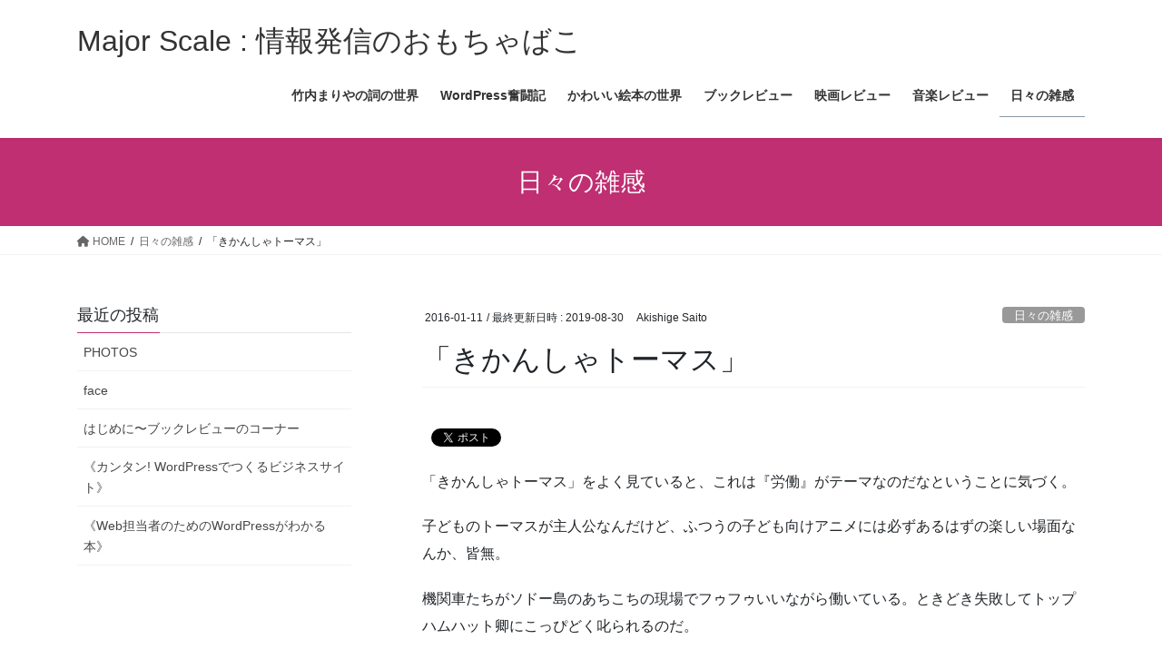

--- FILE ---
content_type: text/html; charset=UTF-8
request_url: https://www.major-scale.com/2016/01/11/thomas-and-friends/
body_size: 19206
content:
<!DOCTYPE html>
<html dir="ltr" lang="ja"
	prefix="og: https://ogp.me/ns#" >
<head>
<meta charset="utf-8">
<meta http-equiv="X-UA-Compatible" content="IE=edge">
<meta name="viewport" content="width=device-width, initial-scale=1">
<title>「きかんしゃトーマス」 | Major Scale : 情報発信のおもちゃばこ</title>

		<!-- All in One SEO 4.3.2 - aioseo.com -->
		<meta name="description" content="「きかんしゃトーマス」をよく見ていると、これは『労働』がテーマなのだなということに気づく。 子どものトーマスが" />
		<meta name="robots" content="max-image-preview:large" />
		<link rel="canonical" href="https://www.major-scale.com/2016/01/11/thomas-and-friends/" />
		<meta name="generator" content="All in One SEO (AIOSEO) 4.3.2 " />
		<meta property="og:locale" content="ja_JP" />
		<meta property="og:site_name" content="Major Scale : 情報発信のおもちゃばこ" />
		<meta property="og:type" content="article" />
		<meta property="og:title" content="「きかんしゃトーマス」 | Major Scale : 情報発信のおもちゃばこ" />
		<meta property="og:description" content="「きかんしゃトーマス」をよく見ていると、これは『労働』がテーマなのだなということに気づく。 子どものトーマスが" />
		<meta property="og:url" content="https://www.major-scale.com/2016/01/11/thomas-and-friends/" />
		<meta property="fb:app_id" content="1003390176671260" />
		<meta property="og:image" content="https://www.major-scale.com/wp-content/uploads/2019/09/old_music_score-wallpaper-1200-630.jpg" />
		<meta property="og:image:secure_url" content="https://www.major-scale.com/wp-content/uploads/2019/09/old_music_score-wallpaper-1200-630.jpg" />
		<meta property="og:image:width" content="1008" />
		<meta property="og:image:height" content="630" />
		<meta property="article:tag" content="日々の雑感" />
		<meta property="article:published_time" content="2016-01-11T03:33:56+00:00" />
		<meta property="article:modified_time" content="2019-08-30T13:19:54+00:00" />
		<meta name="twitter:card" content="summary_large_image" />
		<meta name="twitter:site" content="@amusictomyear" />
		<meta name="twitter:title" content="「きかんしゃトーマス」 | Major Scale : 情報発信のおもちゃばこ" />
		<meta name="twitter:description" content="「きかんしゃトーマス」をよく見ていると、これは『労働』がテーマなのだなということに気づく。 子どものトーマスが" />
		<meta name="twitter:creator" content="@amusictomyear" />
		<meta name="twitter:image" content="https://www.major-scale.com/wp-content/uploads/2019/09/old_music_score-wallpaper-1200-630.jpg" />
		<script type="application/ld+json" class="aioseo-schema">
			{"@context":"https:\/\/schema.org","@graph":[{"@type":"Article","@id":"https:\/\/www.major-scale.com\/2016\/01\/11\/thomas-and-friends\/#article","name":"\u300c\u304d\u304b\u3093\u3057\u3083\u30c8\u30fc\u30de\u30b9\u300d | Major Scale : \u60c5\u5831\u767a\u4fe1\u306e\u304a\u3082\u3061\u3083\u3070\u3053","headline":"\u300c\u304d\u304b\u3093\u3057\u3083\u30c8\u30fc\u30de\u30b9\u300d","author":{"@id":"https:\/\/www.major-scale.com\/author\/akishige-saito\/#author"},"publisher":{"@id":"https:\/\/www.major-scale.com\/#organization"},"image":{"@type":"ImageObject","url":"https:\/\/i0.wp.com\/www.major-scale.com\/wp-content\/uploads\/2019\/08\/\u30b9\u30af\u30ea\u30fc\u30f3\u30b7\u30e7\u30c3\u30c8-2019-08-23-12.32.05.jpg?fit=1472%2C836&ssl=1","width":1472,"height":836},"datePublished":"2016-01-11T03:33:56+09:00","dateModified":"2019-08-30T13:19:54+09:00","inLanguage":"ja","mainEntityOfPage":{"@id":"https:\/\/www.major-scale.com\/2016\/01\/11\/thomas-and-friends\/#webpage"},"isPartOf":{"@id":"https:\/\/www.major-scale.com\/2016\/01\/11\/thomas-and-friends\/#webpage"},"articleSection":"\u65e5\u3005\u306e\u96d1\u611f"},{"@type":"BreadcrumbList","@id":"https:\/\/www.major-scale.com\/2016\/01\/11\/thomas-and-friends\/#breadcrumblist","itemListElement":[{"@type":"ListItem","@id":"https:\/\/www.major-scale.com\/#listItem","position":1,"item":{"@type":"WebPage","@id":"https:\/\/www.major-scale.com\/","name":"\u30db\u30fc\u30e0","description":"\u30ec\u30b4\u3084\u7d75\u672c\u306e\u8a71\u984c\u3092\u4e2d\u5fc3\u306b\u3001\u3061\u3087\u3063\u3068\u5f79\u306b\u7acb\u3064\u60c5\u5831\u3092\u767a\u4fe1\u3057\u3066\u3044\u307e\u3059\u3002","url":"https:\/\/www.major-scale.com\/"},"nextItem":"https:\/\/www.major-scale.com\/2016\/#listItem"},{"@type":"ListItem","@id":"https:\/\/www.major-scale.com\/2016\/#listItem","position":2,"item":{"@type":"WebPage","@id":"https:\/\/www.major-scale.com\/2016\/","name":"2016","url":"https:\/\/www.major-scale.com\/2016\/"},"nextItem":"https:\/\/www.major-scale.com\/2016\/01\/#listItem","previousItem":"https:\/\/www.major-scale.com\/#listItem"},{"@type":"ListItem","@id":"https:\/\/www.major-scale.com\/2016\/01\/#listItem","position":3,"item":{"@type":"WebPage","@id":"https:\/\/www.major-scale.com\/2016\/01\/","name":"January","url":"https:\/\/www.major-scale.com\/2016\/01\/"},"nextItem":"https:\/\/www.major-scale.com\/2016\/01\/11\/#listItem","previousItem":"https:\/\/www.major-scale.com\/2016\/#listItem"},{"@type":"ListItem","@id":"https:\/\/www.major-scale.com\/2016\/01\/11\/#listItem","position":4,"item":{"@type":"WebPage","@id":"https:\/\/www.major-scale.com\/2016\/01\/11\/","name":"11","url":"https:\/\/www.major-scale.com\/2016\/01\/11\/"},"nextItem":"https:\/\/www.major-scale.com\/2016\/01\/11\/thomas-and-friends\/#listItem","previousItem":"https:\/\/www.major-scale.com\/2016\/01\/#listItem"},{"@type":"ListItem","@id":"https:\/\/www.major-scale.com\/2016\/01\/11\/thomas-and-friends\/#listItem","position":5,"item":{"@type":"WebPage","@id":"https:\/\/www.major-scale.com\/2016\/01\/11\/thomas-and-friends\/","name":"\u300c\u304d\u304b\u3093\u3057\u3083\u30c8\u30fc\u30de\u30b9\u300d","description":"\u300c\u304d\u304b\u3093\u3057\u3083\u30c8\u30fc\u30de\u30b9\u300d\u3092\u3088\u304f\u898b\u3066\u3044\u308b\u3068\u3001\u3053\u308c\u306f\u300e\u52b4\u50cd\u300f\u304c\u30c6\u30fc\u30de\u306a\u306e\u3060\u306a\u3068\u3044\u3046\u3053\u3068\u306b\u6c17\u3065\u304f\u3002 \u5b50\u3069\u3082\u306e\u30c8\u30fc\u30de\u30b9\u304c","url":"https:\/\/www.major-scale.com\/2016\/01\/11\/thomas-and-friends\/"},"previousItem":"https:\/\/www.major-scale.com\/2016\/01\/11\/#listItem"}]},{"@type":"Organization","@id":"https:\/\/www.major-scale.com\/#organization","name":"Major Scale : \u60c5\u5831\u767a\u4fe1\u306e\u304a\u3082\u3061\u3083\u3070\u3053","url":"https:\/\/www.major-scale.com\/","sameAs":["https:\/\/twitter.com\/amusictomyear"]},{"@type":"Person","@id":"https:\/\/www.major-scale.com\/author\/akishige-saito\/#author","url":"https:\/\/www.major-scale.com\/author\/akishige-saito\/","name":"Akishige Saito","image":{"@type":"ImageObject","@id":"https:\/\/www.major-scale.com\/2016\/01\/11\/thomas-and-friends\/#authorImage","url":"https:\/\/secure.gravatar.com\/avatar\/10c2e1fc11c2f21576e77d62291d46a7?s=96&d=retro&r=g","width":96,"height":96,"caption":"Akishige Saito"}},{"@type":"WebPage","@id":"https:\/\/www.major-scale.com\/2016\/01\/11\/thomas-and-friends\/#webpage","url":"https:\/\/www.major-scale.com\/2016\/01\/11\/thomas-and-friends\/","name":"\u300c\u304d\u304b\u3093\u3057\u3083\u30c8\u30fc\u30de\u30b9\u300d | Major Scale : \u60c5\u5831\u767a\u4fe1\u306e\u304a\u3082\u3061\u3083\u3070\u3053","description":"\u300c\u304d\u304b\u3093\u3057\u3083\u30c8\u30fc\u30de\u30b9\u300d\u3092\u3088\u304f\u898b\u3066\u3044\u308b\u3068\u3001\u3053\u308c\u306f\u300e\u52b4\u50cd\u300f\u304c\u30c6\u30fc\u30de\u306a\u306e\u3060\u306a\u3068\u3044\u3046\u3053\u3068\u306b\u6c17\u3065\u304f\u3002 \u5b50\u3069\u3082\u306e\u30c8\u30fc\u30de\u30b9\u304c","inLanguage":"ja","isPartOf":{"@id":"https:\/\/www.major-scale.com\/#website"},"breadcrumb":{"@id":"https:\/\/www.major-scale.com\/2016\/01\/11\/thomas-and-friends\/#breadcrumblist"},"author":{"@id":"https:\/\/www.major-scale.com\/author\/akishige-saito\/#author"},"creator":{"@id":"https:\/\/www.major-scale.com\/author\/akishige-saito\/#author"},"image":{"@type":"ImageObject","url":"https:\/\/i0.wp.com\/www.major-scale.com\/wp-content\/uploads\/2019\/08\/\u30b9\u30af\u30ea\u30fc\u30f3\u30b7\u30e7\u30c3\u30c8-2019-08-23-12.32.05.jpg?fit=1472%2C836&ssl=1","@id":"https:\/\/www.major-scale.com\/#mainImage","width":1472,"height":836},"primaryImageOfPage":{"@id":"https:\/\/www.major-scale.com\/2016\/01\/11\/thomas-and-friends\/#mainImage"},"datePublished":"2016-01-11T03:33:56+09:00","dateModified":"2019-08-30T13:19:54+09:00"},{"@type":"WebSite","@id":"https:\/\/www.major-scale.com\/#website","url":"https:\/\/www.major-scale.com\/","name":"Major Scale : \u60c5\u5831\u767a\u4fe1\u306e\u304a\u3082\u3061\u3083\u3070\u3053","description":"It's always Music To My Ear","inLanguage":"ja","publisher":{"@id":"https:\/\/www.major-scale.com\/#organization"}}]}
		</script>
		<script type="text/javascript" >
			window.ga=window.ga||function(){(ga.q=ga.q||[]).push(arguments)};ga.l=+new Date;
			ga('create', "UA-146883441-1", 'auto');
			ga('send', 'pageview');
		</script>
		<script async src="https://www.google-analytics.com/analytics.js"></script>
		<!-- All in One SEO -->

<!-- Jetpack Site Verification Tags -->
<meta name="google-site-verification" content="1234" />
<link rel='dns-prefetch' href='//secure.gravatar.com' />
<link rel='dns-prefetch' href='//c0.wp.com' />
<link rel='dns-prefetch' href='//i0.wp.com' />
<link rel='dns-prefetch' href='//v0.wordpress.com' />
<link rel='dns-prefetch' href='//jetpack.wordpress.com' />
<link rel='dns-prefetch' href='//s0.wp.com' />
<link rel='dns-prefetch' href='//public-api.wordpress.com' />
<link rel='dns-prefetch' href='//0.gravatar.com' />
<link rel='dns-prefetch' href='//1.gravatar.com' />
<link rel='dns-prefetch' href='//2.gravatar.com' />
<link rel='dns-prefetch' href='//widgets.wp.com' />
<link rel="alternate" type="application/rss+xml" title="Major Scale : 情報発信のおもちゃばこ &raquo; フィード" href="https://www.major-scale.com/feed/" />
<link rel="alternate" type="application/rss+xml" title="Major Scale : 情報発信のおもちゃばこ &raquo; コメントフィード" href="https://www.major-scale.com/comments/feed/" />
<link rel="alternate" type="application/rss+xml" title="Major Scale : 情報発信のおもちゃばこ &raquo; 「きかんしゃトーマス」 のコメントのフィード" href="https://www.major-scale.com/2016/01/11/thomas-and-friends/feed/" />
<script type="text/javascript">
window._wpemojiSettings = {"baseUrl":"https:\/\/s.w.org\/images\/core\/emoji\/14.0.0\/72x72\/","ext":".png","svgUrl":"https:\/\/s.w.org\/images\/core\/emoji\/14.0.0\/svg\/","svgExt":".svg","source":{"concatemoji":"https:\/\/www.major-scale.com\/wp-includes\/js\/wp-emoji-release.min.js?ver=6.1.9"}};
/*! This file is auto-generated */
!function(e,a,t){var n,r,o,i=a.createElement("canvas"),p=i.getContext&&i.getContext("2d");function s(e,t){var a=String.fromCharCode,e=(p.clearRect(0,0,i.width,i.height),p.fillText(a.apply(this,e),0,0),i.toDataURL());return p.clearRect(0,0,i.width,i.height),p.fillText(a.apply(this,t),0,0),e===i.toDataURL()}function c(e){var t=a.createElement("script");t.src=e,t.defer=t.type="text/javascript",a.getElementsByTagName("head")[0].appendChild(t)}for(o=Array("flag","emoji"),t.supports={everything:!0,everythingExceptFlag:!0},r=0;r<o.length;r++)t.supports[o[r]]=function(e){if(p&&p.fillText)switch(p.textBaseline="top",p.font="600 32px Arial",e){case"flag":return s([127987,65039,8205,9895,65039],[127987,65039,8203,9895,65039])?!1:!s([55356,56826,55356,56819],[55356,56826,8203,55356,56819])&&!s([55356,57332,56128,56423,56128,56418,56128,56421,56128,56430,56128,56423,56128,56447],[55356,57332,8203,56128,56423,8203,56128,56418,8203,56128,56421,8203,56128,56430,8203,56128,56423,8203,56128,56447]);case"emoji":return!s([129777,127995,8205,129778,127999],[129777,127995,8203,129778,127999])}return!1}(o[r]),t.supports.everything=t.supports.everything&&t.supports[o[r]],"flag"!==o[r]&&(t.supports.everythingExceptFlag=t.supports.everythingExceptFlag&&t.supports[o[r]]);t.supports.everythingExceptFlag=t.supports.everythingExceptFlag&&!t.supports.flag,t.DOMReady=!1,t.readyCallback=function(){t.DOMReady=!0},t.supports.everything||(n=function(){t.readyCallback()},a.addEventListener?(a.addEventListener("DOMContentLoaded",n,!1),e.addEventListener("load",n,!1)):(e.attachEvent("onload",n),a.attachEvent("onreadystatechange",function(){"complete"===a.readyState&&t.readyCallback()})),(e=t.source||{}).concatemoji?c(e.concatemoji):e.wpemoji&&e.twemoji&&(c(e.twemoji),c(e.wpemoji)))}(window,document,window._wpemojiSettings);
</script>
<style type="text/css">
img.wp-smiley,
img.emoji {
	display: inline !important;
	border: none !important;
	box-shadow: none !important;
	height: 1em !important;
	width: 1em !important;
	margin: 0 0.07em !important;
	vertical-align: -0.1em !important;
	background: none !important;
	padding: 0 !important;
}
</style>
	<link rel='stylesheet' id='wp-block-library-css' href='https://c0.wp.com/c/6.1.9/wp-includes/css/dist/block-library/style.min.css' type='text/css' media='all' />
<style id='wp-block-library-inline-css' type='text/css'>
.has-text-align-justify{text-align:justify;}
</style>
<link rel='stylesheet' id='mediaelement-css' href='https://c0.wp.com/c/6.1.9/wp-includes/js/mediaelement/mediaelementplayer-legacy.min.css' type='text/css' media='all' />
<link rel='stylesheet' id='wp-mediaelement-css' href='https://c0.wp.com/c/6.1.9/wp-includes/js/mediaelement/wp-mediaelement.min.css' type='text/css' media='all' />
<link rel='stylesheet' id='classic-theme-styles-css' href='https://c0.wp.com/c/6.1.9/wp-includes/css/classic-themes.min.css' type='text/css' media='all' />
<style id='global-styles-inline-css' type='text/css'>
body{--wp--preset--color--black: #000000;--wp--preset--color--cyan-bluish-gray: #abb8c3;--wp--preset--color--white: #ffffff;--wp--preset--color--pale-pink: #f78da7;--wp--preset--color--vivid-red: #cf2e2e;--wp--preset--color--luminous-vivid-orange: #ff6900;--wp--preset--color--luminous-vivid-amber: #fcb900;--wp--preset--color--light-green-cyan: #7bdcb5;--wp--preset--color--vivid-green-cyan: #00d084;--wp--preset--color--pale-cyan-blue: #8ed1fc;--wp--preset--color--vivid-cyan-blue: #0693e3;--wp--preset--color--vivid-purple: #9b51e0;--wp--preset--color--central-palette-1: #FDE8E6;--wp--preset--color--central-palette-2: #FDFCE6;--wp--preset--color--central-palette-3: #F1FDE6;--wp--preset--color--central-palette-4: #E6F4FD;--wp--preset--color--central-palette-5: #FEE6E6;--wp--preset--color--central-palette-6: #FCFEE6;--wp--preset--color--central-palette-7: #E6FEE8;--wp--preset--color--central-palette-8: #E6EAFE;--wp--preset--color--central-palette-9: #E2E2DD;--wp--preset--gradient--vivid-cyan-blue-to-vivid-purple: linear-gradient(135deg,rgba(6,147,227,1) 0%,rgb(155,81,224) 100%);--wp--preset--gradient--light-green-cyan-to-vivid-green-cyan: linear-gradient(135deg,rgb(122,220,180) 0%,rgb(0,208,130) 100%);--wp--preset--gradient--luminous-vivid-amber-to-luminous-vivid-orange: linear-gradient(135deg,rgba(252,185,0,1) 0%,rgba(255,105,0,1) 100%);--wp--preset--gradient--luminous-vivid-orange-to-vivid-red: linear-gradient(135deg,rgba(255,105,0,1) 0%,rgb(207,46,46) 100%);--wp--preset--gradient--very-light-gray-to-cyan-bluish-gray: linear-gradient(135deg,rgb(238,238,238) 0%,rgb(169,184,195) 100%);--wp--preset--gradient--cool-to-warm-spectrum: linear-gradient(135deg,rgb(74,234,220) 0%,rgb(151,120,209) 20%,rgb(207,42,186) 40%,rgb(238,44,130) 60%,rgb(251,105,98) 80%,rgb(254,248,76) 100%);--wp--preset--gradient--blush-light-purple: linear-gradient(135deg,rgb(255,206,236) 0%,rgb(152,150,240) 100%);--wp--preset--gradient--blush-bordeaux: linear-gradient(135deg,rgb(254,205,165) 0%,rgb(254,45,45) 50%,rgb(107,0,62) 100%);--wp--preset--gradient--luminous-dusk: linear-gradient(135deg,rgb(255,203,112) 0%,rgb(199,81,192) 50%,rgb(65,88,208) 100%);--wp--preset--gradient--pale-ocean: linear-gradient(135deg,rgb(255,245,203) 0%,rgb(182,227,212) 50%,rgb(51,167,181) 100%);--wp--preset--gradient--electric-grass: linear-gradient(135deg,rgb(202,248,128) 0%,rgb(113,206,126) 100%);--wp--preset--gradient--midnight: linear-gradient(135deg,rgb(2,3,129) 0%,rgb(40,116,252) 100%);--wp--preset--duotone--dark-grayscale: url('#wp-duotone-dark-grayscale');--wp--preset--duotone--grayscale: url('#wp-duotone-grayscale');--wp--preset--duotone--purple-yellow: url('#wp-duotone-purple-yellow');--wp--preset--duotone--blue-red: url('#wp-duotone-blue-red');--wp--preset--duotone--midnight: url('#wp-duotone-midnight');--wp--preset--duotone--magenta-yellow: url('#wp-duotone-magenta-yellow');--wp--preset--duotone--purple-green: url('#wp-duotone-purple-green');--wp--preset--duotone--blue-orange: url('#wp-duotone-blue-orange');--wp--preset--font-size--small: 13px;--wp--preset--font-size--medium: 20px;--wp--preset--font-size--large: 36px;--wp--preset--font-size--x-large: 42px;--wp--preset--spacing--20: 0.44rem;--wp--preset--spacing--30: 0.67rem;--wp--preset--spacing--40: 1rem;--wp--preset--spacing--50: 1.5rem;--wp--preset--spacing--60: 2.25rem;--wp--preset--spacing--70: 3.38rem;--wp--preset--spacing--80: 5.06rem;}:where(.is-layout-flex){gap: 0.5em;}body .is-layout-flow > .alignleft{float: left;margin-inline-start: 0;margin-inline-end: 2em;}body .is-layout-flow > .alignright{float: right;margin-inline-start: 2em;margin-inline-end: 0;}body .is-layout-flow > .aligncenter{margin-left: auto !important;margin-right: auto !important;}body .is-layout-constrained > .alignleft{float: left;margin-inline-start: 0;margin-inline-end: 2em;}body .is-layout-constrained > .alignright{float: right;margin-inline-start: 2em;margin-inline-end: 0;}body .is-layout-constrained > .aligncenter{margin-left: auto !important;margin-right: auto !important;}body .is-layout-constrained > :where(:not(.alignleft):not(.alignright):not(.alignfull)){max-width: var(--wp--style--global--content-size);margin-left: auto !important;margin-right: auto !important;}body .is-layout-constrained > .alignwide{max-width: var(--wp--style--global--wide-size);}body .is-layout-flex{display: flex;}body .is-layout-flex{flex-wrap: wrap;align-items: center;}body .is-layout-flex > *{margin: 0;}:where(.wp-block-columns.is-layout-flex){gap: 2em;}.has-black-color{color: var(--wp--preset--color--black) !important;}.has-cyan-bluish-gray-color{color: var(--wp--preset--color--cyan-bluish-gray) !important;}.has-white-color{color: var(--wp--preset--color--white) !important;}.has-pale-pink-color{color: var(--wp--preset--color--pale-pink) !important;}.has-vivid-red-color{color: var(--wp--preset--color--vivid-red) !important;}.has-luminous-vivid-orange-color{color: var(--wp--preset--color--luminous-vivid-orange) !important;}.has-luminous-vivid-amber-color{color: var(--wp--preset--color--luminous-vivid-amber) !important;}.has-light-green-cyan-color{color: var(--wp--preset--color--light-green-cyan) !important;}.has-vivid-green-cyan-color{color: var(--wp--preset--color--vivid-green-cyan) !important;}.has-pale-cyan-blue-color{color: var(--wp--preset--color--pale-cyan-blue) !important;}.has-vivid-cyan-blue-color{color: var(--wp--preset--color--vivid-cyan-blue) !important;}.has-vivid-purple-color{color: var(--wp--preset--color--vivid-purple) !important;}.has-black-background-color{background-color: var(--wp--preset--color--black) !important;}.has-cyan-bluish-gray-background-color{background-color: var(--wp--preset--color--cyan-bluish-gray) !important;}.has-white-background-color{background-color: var(--wp--preset--color--white) !important;}.has-pale-pink-background-color{background-color: var(--wp--preset--color--pale-pink) !important;}.has-vivid-red-background-color{background-color: var(--wp--preset--color--vivid-red) !important;}.has-luminous-vivid-orange-background-color{background-color: var(--wp--preset--color--luminous-vivid-orange) !important;}.has-luminous-vivid-amber-background-color{background-color: var(--wp--preset--color--luminous-vivid-amber) !important;}.has-light-green-cyan-background-color{background-color: var(--wp--preset--color--light-green-cyan) !important;}.has-vivid-green-cyan-background-color{background-color: var(--wp--preset--color--vivid-green-cyan) !important;}.has-pale-cyan-blue-background-color{background-color: var(--wp--preset--color--pale-cyan-blue) !important;}.has-vivid-cyan-blue-background-color{background-color: var(--wp--preset--color--vivid-cyan-blue) !important;}.has-vivid-purple-background-color{background-color: var(--wp--preset--color--vivid-purple) !important;}.has-black-border-color{border-color: var(--wp--preset--color--black) !important;}.has-cyan-bluish-gray-border-color{border-color: var(--wp--preset--color--cyan-bluish-gray) !important;}.has-white-border-color{border-color: var(--wp--preset--color--white) !important;}.has-pale-pink-border-color{border-color: var(--wp--preset--color--pale-pink) !important;}.has-vivid-red-border-color{border-color: var(--wp--preset--color--vivid-red) !important;}.has-luminous-vivid-orange-border-color{border-color: var(--wp--preset--color--luminous-vivid-orange) !important;}.has-luminous-vivid-amber-border-color{border-color: var(--wp--preset--color--luminous-vivid-amber) !important;}.has-light-green-cyan-border-color{border-color: var(--wp--preset--color--light-green-cyan) !important;}.has-vivid-green-cyan-border-color{border-color: var(--wp--preset--color--vivid-green-cyan) !important;}.has-pale-cyan-blue-border-color{border-color: var(--wp--preset--color--pale-cyan-blue) !important;}.has-vivid-cyan-blue-border-color{border-color: var(--wp--preset--color--vivid-cyan-blue) !important;}.has-vivid-purple-border-color{border-color: var(--wp--preset--color--vivid-purple) !important;}.has-vivid-cyan-blue-to-vivid-purple-gradient-background{background: var(--wp--preset--gradient--vivid-cyan-blue-to-vivid-purple) !important;}.has-light-green-cyan-to-vivid-green-cyan-gradient-background{background: var(--wp--preset--gradient--light-green-cyan-to-vivid-green-cyan) !important;}.has-luminous-vivid-amber-to-luminous-vivid-orange-gradient-background{background: var(--wp--preset--gradient--luminous-vivid-amber-to-luminous-vivid-orange) !important;}.has-luminous-vivid-orange-to-vivid-red-gradient-background{background: var(--wp--preset--gradient--luminous-vivid-orange-to-vivid-red) !important;}.has-very-light-gray-to-cyan-bluish-gray-gradient-background{background: var(--wp--preset--gradient--very-light-gray-to-cyan-bluish-gray) !important;}.has-cool-to-warm-spectrum-gradient-background{background: var(--wp--preset--gradient--cool-to-warm-spectrum) !important;}.has-blush-light-purple-gradient-background{background: var(--wp--preset--gradient--blush-light-purple) !important;}.has-blush-bordeaux-gradient-background{background: var(--wp--preset--gradient--blush-bordeaux) !important;}.has-luminous-dusk-gradient-background{background: var(--wp--preset--gradient--luminous-dusk) !important;}.has-pale-ocean-gradient-background{background: var(--wp--preset--gradient--pale-ocean) !important;}.has-electric-grass-gradient-background{background: var(--wp--preset--gradient--electric-grass) !important;}.has-midnight-gradient-background{background: var(--wp--preset--gradient--midnight) !important;}.has-small-font-size{font-size: var(--wp--preset--font-size--small) !important;}.has-medium-font-size{font-size: var(--wp--preset--font-size--medium) !important;}.has-large-font-size{font-size: var(--wp--preset--font-size--large) !important;}.has-x-large-font-size{font-size: var(--wp--preset--font-size--x-large) !important;}
.wp-block-navigation a:where(:not(.wp-element-button)){color: inherit;}
:where(.wp-block-columns.is-layout-flex){gap: 2em;}
.wp-block-pullquote{font-size: 1.5em;line-height: 1.6;}
</style>
<link rel='stylesheet' id='contact-form-7-css' href='https://www.major-scale.com/wp-content/plugins/contact-form-7/includes/css/styles.css?ver=5.7.4' type='text/css' media='all' />
<link rel='stylesheet' id='wordpress-popular-posts-css-css' href='https://www.major-scale.com/wp-content/plugins/wordpress-popular-posts/assets/css/wpp.css?ver=6.1.1' type='text/css' media='all' />
<link rel='stylesheet' id='bootstrap-4-style-css' href='https://www.major-scale.com/wp-content/themes/lightning/_g2/library/bootstrap-4/css/bootstrap.min.css?ver=4.5.0' type='text/css' media='all' />
<link rel='stylesheet' id='lightning-common-style-css' href='https://www.major-scale.com/wp-content/themes/lightning/_g2/assets/css/common.css?ver=15.5.1' type='text/css' media='all' />
<style id='lightning-common-style-inline-css' type='text/css'>
/* vk-mobile-nav */:root {--vk-mobile-nav-menu-btn-bg-src: url("https://www.major-scale.com/wp-content/themes/lightning/_g2/inc/vk-mobile-nav/package//images/vk-menu-btn-black.svg");--vk-mobile-nav-menu-btn-close-bg-src: url("https://www.major-scale.com/wp-content/themes/lightning/_g2/inc/vk-mobile-nav/package//images/vk-menu-close-black.svg");--vk-menu-acc-icon-open-black-bg-src: url("https://www.major-scale.com/wp-content/themes/lightning/_g2/inc/vk-mobile-nav/package//images/vk-menu-acc-icon-open-black.svg");--vk-menu-acc-icon-open-white-bg-src: url("https://www.major-scale.com/wp-content/themes/lightning/_g2/inc/vk-mobile-nav/package//images/vk-menu-acc-icon-open-white.svg");--vk-menu-acc-icon-close-black-bg-src: url("https://www.major-scale.com/wp-content/themes/lightning/_g2/inc/vk-mobile-nav/package//images/vk-menu-close-black.svg");--vk-menu-acc-icon-close-white-bg-src: url("https://www.major-scale.com/wp-content/themes/lightning/_g2/inc/vk-mobile-nav/package//images/vk-menu-close-white.svg");}
</style>
<link rel='stylesheet' id='lightning-design-style-css' href='https://www.major-scale.com/wp-content/themes/lightning/_g2/design-skin/origin2/css/style.css?ver=15.5.1' type='text/css' media='all' />
<style id='lightning-design-style-inline-css' type='text/css'>
:root {--color-key:#bf2f72;--wp--preset--color--vk-color-primary:#bf2f72;--color-key-dark:#8997a3;}
/* ltg common custom */:root {--vk-menu-acc-btn-border-color:#333;--vk-color-primary:#bf2f72;--vk-color-primary-dark:#8997a3;--vk-color-primary-vivid:#d2337d;--color-key:#bf2f72;--wp--preset--color--vk-color-primary:#bf2f72;--color-key-dark:#8997a3;}.veu_color_txt_key { color:#8997a3 ; }.veu_color_bg_key { background-color:#8997a3 ; }.veu_color_border_key { border-color:#8997a3 ; }.btn-default { border-color:#bf2f72;color:#bf2f72;}.btn-default:focus,.btn-default:hover { border-color:#bf2f72;background-color: #bf2f72; }.wp-block-search__button,.btn-primary { background-color:#bf2f72;border-color:#8997a3; }.wp-block-search__button:focus,.wp-block-search__button:hover,.btn-primary:not(:disabled):not(.disabled):active,.btn-primary:focus,.btn-primary:hover { background-color:#8997a3;border-color:#bf2f72; }.btn-outline-primary { color : #bf2f72 ; border-color:#bf2f72; }.btn-outline-primary:not(:disabled):not(.disabled):active,.btn-outline-primary:focus,.btn-outline-primary:hover { color : #fff; background-color:#bf2f72;border-color:#8997a3; }a { color:#337ab7; }
.tagcloud a:before { font-family: "Font Awesome 5 Free";content: "\f02b";font-weight: bold; }
.media .media-body .media-heading a:hover { color:#bf2f72; }@media (min-width: 768px){.gMenu > li:before,.gMenu > li.menu-item-has-children::after { border-bottom-color:#8997a3 }.gMenu li li { background-color:#8997a3 }.gMenu li li a:hover { background-color:#bf2f72; }} /* @media (min-width: 768px) */.page-header { background-color:#bf2f72; }h2,.mainSection-title { border-top-color:#bf2f72; }h3:after,.subSection-title:after { border-bottom-color:#bf2f72; }ul.page-numbers li span.page-numbers.current,.page-link dl .post-page-numbers.current { background-color:#bf2f72; }.pager li > a { border-color:#bf2f72;color:#bf2f72;}.pager li > a:hover { background-color:#bf2f72;color:#fff;}.siteFooter { border-top-color:#bf2f72; }dt { border-left-color:#bf2f72; }:root {--g_nav_main_acc_icon_open_url:url(https://www.major-scale.com/wp-content/themes/lightning/_g2/inc/vk-mobile-nav/package/images/vk-menu-acc-icon-open-black.svg);--g_nav_main_acc_icon_close_url: url(https://www.major-scale.com/wp-content/themes/lightning/_g2/inc/vk-mobile-nav/package/images/vk-menu-close-black.svg);--g_nav_sub_acc_icon_open_url: url(https://www.major-scale.com/wp-content/themes/lightning/_g2/inc/vk-mobile-nav/package/images/vk-menu-acc-icon-open-white.svg);--g_nav_sub_acc_icon_close_url: url(https://www.major-scale.com/wp-content/themes/lightning/_g2/inc/vk-mobile-nav/package/images/vk-menu-close-white.svg);}
</style>
<link rel='stylesheet' id='lightning-theme-style-css' href='https://www.major-scale.com/wp-content/themes/lightning/style.css?ver=15.5.1' type='text/css' media='all' />
<link rel='stylesheet' id='vk-font-awesome-css' href='https://www.major-scale.com/wp-content/themes/lightning/vendor/vektor-inc/font-awesome-versions/src/versions/6/css/all.min.css?ver=6.1.0' type='text/css' media='all' />
<link rel='stylesheet' id='tablepress-default-css' href='https://www.major-scale.com/wp-content/plugins/tablepress/css/build/default.css?ver=2.0.4' type='text/css' media='all' />
<link rel='stylesheet' id='open-sans-css' href='https://fonts.googleapis.com/css?family=Open+Sans%3A300italic%2C400italic%2C600italic%2C300%2C400%2C600&#038;subset=latin%2Clatin-ext&#038;display=fallback&#038;ver=6.1.9' type='text/css' media='all' />
<link rel='stylesheet' id='jetpack_css-css' href='https://c0.wp.com/p/jetpack/11.8.6/css/jetpack.css' type='text/css' media='all' />
<style id="kt_central_palette_gutenberg_css" type="text/css">.has-central-palette-1-color{color:#FDE8E6}.has-central-palette-1-background-color{background-color:#FDE8E6}.has-central-palette-2-color{color:#FDFCE6}.has-central-palette-2-background-color{background-color:#FDFCE6}.has-central-palette-3-color{color:#F1FDE6}.has-central-palette-3-background-color{background-color:#F1FDE6}.has-central-palette-4-color{color:#E6F4FD}.has-central-palette-4-background-color{background-color:#E6F4FD}.has-central-palette-5-color{color:#FEE6E6}.has-central-palette-5-background-color{background-color:#FEE6E6}.has-central-palette-6-color{color:#FCFEE6}.has-central-palette-6-background-color{background-color:#FCFEE6}.has-central-palette-7-color{color:#E6FEE8}.has-central-palette-7-background-color{background-color:#E6FEE8}.has-central-palette-8-color{color:#E6EAFE}.has-central-palette-8-background-color{background-color:#E6EAFE}.has-central-palette-9-color{color:#E2E2DD}.has-central-palette-9-background-color{background-color:#E2E2DD}
</style>
<script type='text/javascript' id='jetpack_related-posts-js-extra'>
/* <![CDATA[ */
var related_posts_js_options = {"post_heading":"h4"};
/* ]]> */
</script>
<script type='text/javascript' src='https://c0.wp.com/p/jetpack/11.8.6/_inc/build/related-posts/related-posts.min.js' id='jetpack_related-posts-js'></script>
<script type='application/json' id='wpp-json'>
{"sampling_active":0,"sampling_rate":100,"ajax_url":"https:\/\/www.major-scale.com\/wp-json\/wordpress-popular-posts\/v1\/popular-posts","api_url":"https:\/\/www.major-scale.com\/wp-json\/wordpress-popular-posts","ID":675,"token":"e8f4ea6909","lang":0,"debug":0}
</script>
<script type='text/javascript' src='https://www.major-scale.com/wp-content/plugins/wordpress-popular-posts/assets/js/wpp.min.js?ver=6.1.1' id='wpp-js-js'></script>
<script type='text/javascript' src='https://c0.wp.com/c/6.1.9/wp-includes/js/jquery/jquery.min.js' id='jquery-core-js'></script>
<script type='text/javascript' src='https://c0.wp.com/c/6.1.9/wp-includes/js/jquery/jquery-migrate.min.js' id='jquery-migrate-js'></script>
<link rel="https://api.w.org/" href="https://www.major-scale.com/wp-json/" /><link rel="alternate" type="application/json" href="https://www.major-scale.com/wp-json/wp/v2/posts/675" /><link rel="EditURI" type="application/rsd+xml" title="RSD" href="https://www.major-scale.com/xmlrpc.php?rsd" />
<link rel="wlwmanifest" type="application/wlwmanifest+xml" href="https://www.major-scale.com/wp-includes/wlwmanifest.xml" />
<meta name="generator" content="WordPress 6.1.9" />
<link rel='shortlink' href='https://www.major-scale.com/?p=675' />
<link rel="alternate" type="application/json+oembed" href="https://www.major-scale.com/wp-json/oembed/1.0/embed?url=https%3A%2F%2Fwww.major-scale.com%2F2016%2F01%2F11%2Fthomas-and-friends%2F" />
<link rel="alternate" type="text/xml+oembed" href="https://www.major-scale.com/wp-json/oembed/1.0/embed?url=https%3A%2F%2Fwww.major-scale.com%2F2016%2F01%2F11%2Fthomas-and-friends%2F&#038;format=xml" />
	<style>img#wpstats{display:none}</style>
		            <style id="wpp-loading-animation-styles">@-webkit-keyframes bgslide{from{background-position-x:0}to{background-position-x:-200%}}@keyframes bgslide{from{background-position-x:0}to{background-position-x:-200%}}.wpp-widget-placeholder,.wpp-widget-block-placeholder{margin:0 auto;width:60px;height:3px;background:#dd3737;background:linear-gradient(90deg,#dd3737 0%,#571313 10%,#dd3737 100%);background-size:200% auto;border-radius:3px;-webkit-animation:bgslide 1s infinite linear;animation:bgslide 1s infinite linear}</style>
            <style id="lightning-color-custom-for-plugins" type="text/css">/* ltg theme common */.color_key_bg,.color_key_bg_hover:hover{background-color: #bf2f72;}.color_key_txt,.color_key_txt_hover:hover{color: #bf2f72;}.color_key_border,.color_key_border_hover:hover{border-color: #bf2f72;}.color_key_dark_bg,.color_key_dark_bg_hover:hover{background-color: #8997a3;}.color_key_dark_txt,.color_key_dark_txt_hover:hover{color: #8997a3;}.color_key_dark_border,.color_key_dark_border_hover:hover{border-color: #8997a3;}</style><style>.simplemap img{max-width:none !important;padding:0 !important;margin:0 !important;}.staticmap,.staticmap img{max-width:100% !important;height:auto !important;}.simplemap .simplemap-content{display:none;}</style>
<script>var google_map_api_key = "AIzaSyAN4iEf_oelHpP539laEbkjNOGE6LrrLeA";</script>
<!-- BEGIN: WP Social Bookmarking Light HEAD -->


<script>
    (function (d, s, id) {
        var js, fjs = d.getElementsByTagName(s)[0];
        if (d.getElementById(id)) return;
        js = d.createElement(s);
        js.id = id;
        js.src = "//connect.facebook.net/ja_JP/sdk.js#xfbml=1&version=v2.7";
        fjs.parentNode.insertBefore(js, fjs);
    }(document, 'script', 'facebook-jssdk'));
</script>

<style type="text/css">
    .wp_social_bookmarking_light{
    border: 0 !important;
    padding: 10px 0 20px 0 !important;
    margin: 0 !important;
}
.wp_social_bookmarking_light div{
    float: left !important;
    border: 0 !important;
    padding: 0 !important;
    margin: 0 5px 0px 0 !important;
    min-height: 30px !important;
    line-height: 18px !important;
    text-indent: 0 !important;
}
.wp_social_bookmarking_light img{
    border: 0 !important;
    padding: 0;
    margin: 0;
    vertical-align: top !important;
}
.wp_social_bookmarking_light_clear{
    clear: both !important;
}
#fb-root{
    display: none;
}
.wsbl_facebook_like iframe{
    max-width: none !important;
}
.wsbl_pinterest a{
    border: 0px !important;
}
</style>
<!-- END: WP Social Bookmarking Light HEAD -->
			<style type="text/css">
				/* If html does not have either class, do not show lazy loaded images. */
				html:not( .jetpack-lazy-images-js-enabled ):not( .js ) .jetpack-lazy-image {
					display: none;
				}
			</style>
			<script>
				document.documentElement.classList.add(
					'jetpack-lazy-images-js-enabled'
				);
			</script>
		<link rel="icon" href="https://i0.wp.com/www.major-scale.com/wp-content/uploads/2019/08/cropped-IMG.jpg?fit=32%2C32&#038;ssl=1" sizes="32x32" />
<link rel="icon" href="https://i0.wp.com/www.major-scale.com/wp-content/uploads/2019/08/cropped-IMG.jpg?fit=192%2C192&#038;ssl=1" sizes="192x192" />
<link rel="apple-touch-icon" href="https://i0.wp.com/www.major-scale.com/wp-content/uploads/2019/08/cropped-IMG.jpg?fit=180%2C180&#038;ssl=1" />
<meta name="msapplication-TileImage" content="https://i0.wp.com/www.major-scale.com/wp-content/uploads/2019/08/cropped-IMG.jpg?fit=270%2C270&#038;ssl=1" />

</head>
<body data-rsssl=1 class="post-template-default single single-post postid-675 single-format-standard sidebar-fix sidebar-fix-priority-top bootstrap4 device-pc fa_v6_css">
<a class="skip-link screen-reader-text" href="#main">コンテンツへスキップ</a>
<a class="skip-link screen-reader-text" href="#vk-mobile-nav">ナビゲーションに移動</a>
<svg xmlns="http://www.w3.org/2000/svg" viewBox="0 0 0 0" width="0" height="0" focusable="false" role="none" style="visibility: hidden; position: absolute; left: -9999px; overflow: hidden;" ><defs><filter id="wp-duotone-dark-grayscale"><feColorMatrix color-interpolation-filters="sRGB" type="matrix" values=" .299 .587 .114 0 0 .299 .587 .114 0 0 .299 .587 .114 0 0 .299 .587 .114 0 0 " /><feComponentTransfer color-interpolation-filters="sRGB" ><feFuncR type="table" tableValues="0 0.49803921568627" /><feFuncG type="table" tableValues="0 0.49803921568627" /><feFuncB type="table" tableValues="0 0.49803921568627" /><feFuncA type="table" tableValues="1 1" /></feComponentTransfer><feComposite in2="SourceGraphic" operator="in" /></filter></defs></svg><svg xmlns="http://www.w3.org/2000/svg" viewBox="0 0 0 0" width="0" height="0" focusable="false" role="none" style="visibility: hidden; position: absolute; left: -9999px; overflow: hidden;" ><defs><filter id="wp-duotone-grayscale"><feColorMatrix color-interpolation-filters="sRGB" type="matrix" values=" .299 .587 .114 0 0 .299 .587 .114 0 0 .299 .587 .114 0 0 .299 .587 .114 0 0 " /><feComponentTransfer color-interpolation-filters="sRGB" ><feFuncR type="table" tableValues="0 1" /><feFuncG type="table" tableValues="0 1" /><feFuncB type="table" tableValues="0 1" /><feFuncA type="table" tableValues="1 1" /></feComponentTransfer><feComposite in2="SourceGraphic" operator="in" /></filter></defs></svg><svg xmlns="http://www.w3.org/2000/svg" viewBox="0 0 0 0" width="0" height="0" focusable="false" role="none" style="visibility: hidden; position: absolute; left: -9999px; overflow: hidden;" ><defs><filter id="wp-duotone-purple-yellow"><feColorMatrix color-interpolation-filters="sRGB" type="matrix" values=" .299 .587 .114 0 0 .299 .587 .114 0 0 .299 .587 .114 0 0 .299 .587 .114 0 0 " /><feComponentTransfer color-interpolation-filters="sRGB" ><feFuncR type="table" tableValues="0.54901960784314 0.98823529411765" /><feFuncG type="table" tableValues="0 1" /><feFuncB type="table" tableValues="0.71764705882353 0.25490196078431" /><feFuncA type="table" tableValues="1 1" /></feComponentTransfer><feComposite in2="SourceGraphic" operator="in" /></filter></defs></svg><svg xmlns="http://www.w3.org/2000/svg" viewBox="0 0 0 0" width="0" height="0" focusable="false" role="none" style="visibility: hidden; position: absolute; left: -9999px; overflow: hidden;" ><defs><filter id="wp-duotone-blue-red"><feColorMatrix color-interpolation-filters="sRGB" type="matrix" values=" .299 .587 .114 0 0 .299 .587 .114 0 0 .299 .587 .114 0 0 .299 .587 .114 0 0 " /><feComponentTransfer color-interpolation-filters="sRGB" ><feFuncR type="table" tableValues="0 1" /><feFuncG type="table" tableValues="0 0.27843137254902" /><feFuncB type="table" tableValues="0.5921568627451 0.27843137254902" /><feFuncA type="table" tableValues="1 1" /></feComponentTransfer><feComposite in2="SourceGraphic" operator="in" /></filter></defs></svg><svg xmlns="http://www.w3.org/2000/svg" viewBox="0 0 0 0" width="0" height="0" focusable="false" role="none" style="visibility: hidden; position: absolute; left: -9999px; overflow: hidden;" ><defs><filter id="wp-duotone-midnight"><feColorMatrix color-interpolation-filters="sRGB" type="matrix" values=" .299 .587 .114 0 0 .299 .587 .114 0 0 .299 .587 .114 0 0 .299 .587 .114 0 0 " /><feComponentTransfer color-interpolation-filters="sRGB" ><feFuncR type="table" tableValues="0 0" /><feFuncG type="table" tableValues="0 0.64705882352941" /><feFuncB type="table" tableValues="0 1" /><feFuncA type="table" tableValues="1 1" /></feComponentTransfer><feComposite in2="SourceGraphic" operator="in" /></filter></defs></svg><svg xmlns="http://www.w3.org/2000/svg" viewBox="0 0 0 0" width="0" height="0" focusable="false" role="none" style="visibility: hidden; position: absolute; left: -9999px; overflow: hidden;" ><defs><filter id="wp-duotone-magenta-yellow"><feColorMatrix color-interpolation-filters="sRGB" type="matrix" values=" .299 .587 .114 0 0 .299 .587 .114 0 0 .299 .587 .114 0 0 .299 .587 .114 0 0 " /><feComponentTransfer color-interpolation-filters="sRGB" ><feFuncR type="table" tableValues="0.78039215686275 1" /><feFuncG type="table" tableValues="0 0.94901960784314" /><feFuncB type="table" tableValues="0.35294117647059 0.47058823529412" /><feFuncA type="table" tableValues="1 1" /></feComponentTransfer><feComposite in2="SourceGraphic" operator="in" /></filter></defs></svg><svg xmlns="http://www.w3.org/2000/svg" viewBox="0 0 0 0" width="0" height="0" focusable="false" role="none" style="visibility: hidden; position: absolute; left: -9999px; overflow: hidden;" ><defs><filter id="wp-duotone-purple-green"><feColorMatrix color-interpolation-filters="sRGB" type="matrix" values=" .299 .587 .114 0 0 .299 .587 .114 0 0 .299 .587 .114 0 0 .299 .587 .114 0 0 " /><feComponentTransfer color-interpolation-filters="sRGB" ><feFuncR type="table" tableValues="0.65098039215686 0.40392156862745" /><feFuncG type="table" tableValues="0 1" /><feFuncB type="table" tableValues="0.44705882352941 0.4" /><feFuncA type="table" tableValues="1 1" /></feComponentTransfer><feComposite in2="SourceGraphic" operator="in" /></filter></defs></svg><svg xmlns="http://www.w3.org/2000/svg" viewBox="0 0 0 0" width="0" height="0" focusable="false" role="none" style="visibility: hidden; position: absolute; left: -9999px; overflow: hidden;" ><defs><filter id="wp-duotone-blue-orange"><feColorMatrix color-interpolation-filters="sRGB" type="matrix" values=" .299 .587 .114 0 0 .299 .587 .114 0 0 .299 .587 .114 0 0 .299 .587 .114 0 0 " /><feComponentTransfer color-interpolation-filters="sRGB" ><feFuncR type="table" tableValues="0.098039215686275 1" /><feFuncG type="table" tableValues="0 0.66274509803922" /><feFuncB type="table" tableValues="0.84705882352941 0.41960784313725" /><feFuncA type="table" tableValues="1 1" /></feComponentTransfer><feComposite in2="SourceGraphic" operator="in" /></filter></defs></svg><header class="siteHeader">
		<div class="container siteHeadContainer">
		<div class="navbar-header">
						<p class="navbar-brand siteHeader_logo">
			<a href="https://www.major-scale.com/">
				<span>Major Scale : 情報発信のおもちゃばこ</span>
			</a>
			</p>
					</div>

					<div id="gMenu_outer" class="gMenu_outer">
				<nav class="menu-menu-1-container"><ul id="menu-menu-1" class="menu gMenu vk-menu-acc"><li id="menu-item-2208" class="menu-item menu-item-type-taxonomy menu-item-object-category menu-item-has-children"><a href="https://www.major-scale.com/category/music-review/takeuchi-mariya/"><strong class="gMenu_name">竹内まりやの詞の世界</strong></a>
<ul class="sub-menu">
	<li id="menu-item-2486" class="menu-item menu-item-type-taxonomy menu-item-object-category"><a href="https://www.major-scale.com/category/music-review/takeuchi-mariya/">竹内まりやの詞の世界</a></li>
	<li id="menu-item-2418" class="menu-item menu-item-type-taxonomy menu-item-object-category"><a href="https://www.major-scale.com/category/music-review/mariya-yukiko/">竹内まりやと岡田有希子</a></li>
</ul>
</li>
<li id="menu-item-1595" class="menu-item menu-item-type-taxonomy menu-item-object-category"><a href="https://www.major-scale.com/category/wordpress-endurance/"><strong class="gMenu_name">WordPress奮闘記</strong></a></li>
<li id="menu-item-16" class="menu-item menu-item-type-taxonomy menu-item-object-category"><a href="https://www.major-scale.com/category/children-books/"><strong class="gMenu_name">かわいい絵本の世界</strong></a></li>
<li id="menu-item-628" class="menu-item menu-item-type-taxonomy menu-item-object-category"><a href="https://www.major-scale.com/category/book-review/"><strong class="gMenu_name">ブックレビュー</strong></a></li>
<li id="menu-item-18" class="menu-item menu-item-type-taxonomy menu-item-object-category"><a href="https://www.major-scale.com/category/movie-review/"><strong class="gMenu_name">映画レビュー</strong></a></li>
<li id="menu-item-20" class="menu-item menu-item-type-taxonomy menu-item-object-category menu-item-has-children"><a href="https://www.major-scale.com/category/music-review/"><strong class="gMenu_name">音楽レビュー</strong></a>
<ul class="sub-menu">
	<li id="menu-item-464" class="menu-item menu-item-type-taxonomy menu-item-object-category"><a href="https://www.major-scale.com/category/music-review/mybestfavourite/">お気に入りベスト</a></li>
	<li id="menu-item-1450" class="menu-item menu-item-type-taxonomy menu-item-object-category"><a href="https://www.major-scale.com/category/music-review/%e6%b0%97%e3%81%be%e3%81%be%e3%81%ab%e5%90%8d%e7%9b%a4%e5%90%8d%e6%9b%b2%e7%a0%94%e7%a9%b6/">気ままに名盤名曲研究</a></li>
	<li id="menu-item-782" class="menu-item menu-item-type-taxonomy menu-item-object-category"><a href="https://www.major-scale.com/category/music-review/j-pop-music-review/">邦楽レビュー</a></li>
	<li id="menu-item-781" class="menu-item menu-item-type-taxonomy menu-item-object-category"><a href="https://www.major-scale.com/category/music-review/world-music-review/">洋楽レビュー</a></li>
</ul>
</li>
<li id="menu-item-17" class="menu-item menu-item-type-taxonomy menu-item-object-category current-post-ancestor current-menu-parent current-post-parent menu-item-has-children"><a href="https://www.major-scale.com/category/daily-blog/"><strong class="gMenu_name">日々の雑感</strong></a>
<ul class="sub-menu">
	<li id="menu-item-891" class="menu-item menu-item-type-taxonomy menu-item-object-category menu-item-has-children"><a href="https://www.major-scale.com/category/my-lego-life/">MY LEGO LIFE</a>
	<ul class="sub-menu">
		<li id="menu-item-858" class="menu-item menu-item-type-taxonomy menu-item-object-category"><a href="https://www.major-scale.com/category/my-lego-life/lego-porsche/">LEGOのポルシェを作る</a></li>
	</ul>
</li>
</ul>
</li>
</ul></nav>			</div>
			</div>
	</header>

<div class="section page-header"><div class="container"><div class="row"><div class="col-md-12">
<div class="page-header_pageTitle">
日々の雑感</div>
</div></div></div></div><!-- [ /.page-header ] -->


<!-- [ .breadSection ] --><div class="section breadSection"><div class="container"><div class="row"><ol class="breadcrumb" itemscope itemtype="https://schema.org/BreadcrumbList"><li id="panHome" itemprop="itemListElement" itemscope itemtype="http://schema.org/ListItem"><a itemprop="item" href="https://www.major-scale.com/"><span itemprop="name"><i class="fa fa-home"></i> HOME</span></a><meta itemprop="position" content="1" /></li><li itemprop="itemListElement" itemscope itemtype="http://schema.org/ListItem"><a itemprop="item" href="https://www.major-scale.com/category/daily-blog/"><span itemprop="name">日々の雑感</span></a><meta itemprop="position" content="2" /></li><li><span>「きかんしゃトーマス」</span><meta itemprop="position" content="3" /></li></ol></div></div></div><!-- [ /.breadSection ] -->

<div class="section siteContent">
<div class="container">
<div class="row">

	<div class="col mainSection mainSection-col-two mainSection-pos-right" id="main" role="main">
				<article id="post-675" class="entry entry-full post-675 post type-post status-publish format-standard has-post-thumbnail hentry category-daily-blog">

	
	
		<header class="entry-header">
			<div class="entry-meta">


<span class="published entry-meta_items">2016-01-11</span>

<span class="entry-meta_items entry-meta_updated">/ 最終更新日時 : <span class="updated">2019-08-30</span></span>


	
	<span class="vcard author entry-meta_items entry-meta_items_author"><span class="fn">Akishige Saito</span></span>



<span class="entry-meta_items entry-meta_items_term"><a href="https://www.major-scale.com/category/daily-blog/" class="btn btn-xs btn-primary entry-meta_items_term_button" style="background-color:#999999;border:none;">日々の雑感</a></span>
</div>
				<h1 class="entry-title">
											「きかんしゃトーマス」									</h1>
		</header>

	
	
	<div class="entry-body">
				<div class='wp_social_bookmarking_light'>
            <div class="wsbl_facebook_like"><div id="fb-root"></div><fb:like href="https://www.major-scale.com/2016/01/11/thomas-and-friends/" layout="button_count" action="like" width="100" share="false" show_faces="false" ></fb:like></div>
            <div class="wsbl_facebook_share"><div id="fb-root"></div><fb:share-button href="https://www.major-scale.com/2016/01/11/thomas-and-friends/" type="button_count" ></fb:share-button></div>
            <div class="wsbl_twitter"><a href="https://twitter.com/share" class="twitter-share-button" data-url="https://www.major-scale.com/2016/01/11/thomas-and-friends/" data-text="「きかんしゃトーマス」">Tweet</a></div>
    </div>
<br class='wp_social_bookmarking_light_clear' />

<p>「きかんしゃトーマス」をよく見ていると、これは『労働』がテーマなのだなということに気づく。</p>



<p>子どものトーマスが主人公なんだけど、ふつうの子ども向けアニメには必ずあるはずの楽しい場面なんか、皆無。</p>



<p>機関車たちがソドー島のあちこちの現場でフゥフゥいいながら働いている。ときどき失敗してトップハムハット卿にこっぴどく叱られるのだ。</p>



<figure class="wp-block-image"><img data-attachment-id="676" data-permalink="https://www.major-scale.com/2016/01/11/thomas-and-friends/%e3%82%b9%e3%82%af%e3%83%aa%e3%83%bc%e3%83%b3%e3%82%b7%e3%83%a7%e3%83%83%e3%83%88-2019-08-23-12-32-05/" data-orig-file="https://i0.wp.com/www.major-scale.com/wp-content/uploads/2019/08/スクリーンショット-2019-08-23-12.32.05.jpg?fit=1472%2C836&amp;ssl=1" data-orig-size="1472,836" data-comments-opened="1" data-image-meta="{&quot;aperture&quot;:&quot;0&quot;,&quot;credit&quot;:&quot;&quot;,&quot;camera&quot;:&quot;&quot;,&quot;caption&quot;:&quot;&quot;,&quot;created_timestamp&quot;:&quot;0&quot;,&quot;copyright&quot;:&quot;&quot;,&quot;focal_length&quot;:&quot;0&quot;,&quot;iso&quot;:&quot;0&quot;,&quot;shutter_speed&quot;:&quot;0&quot;,&quot;title&quot;:&quot;&quot;,&quot;orientation&quot;:&quot;0&quot;}" data-image-title="スクリーンショット-2019-08-23-12.32.05" data-image-description data-image-caption data-medium-file="https://i0.wp.com/www.major-scale.com/wp-content/uploads/2019/08/スクリーンショット-2019-08-23-12.32.05.jpg?fit=300%2C170&amp;ssl=1" data-large-file="https://i0.wp.com/www.major-scale.com/wp-content/uploads/2019/08/スクリーンショット-2019-08-23-12.32.05.jpg?fit=1024%2C582&amp;ssl=1" decoding="async" width="1024" height="582" src="https://i0.wp.com/www.major-scale.com/wp/wp-content/uploads/2019/08/スクリーンショット-2019-08-23-12.32.05-1024x582.jpg?resize=1024%2C582&#038;ssl=1" alt class="wp-image-676 jetpack-lazy-image" data-recalc-dims="1" data-lazy-srcset="https://i0.wp.com/www.major-scale.com/wp-content/uploads/2019/08/スクリーンショット-2019-08-23-12.32.05.jpg?resize=1024%2C582&amp;ssl=1 1024w, https://i0.wp.com/www.major-scale.com/wp-content/uploads/2019/08/スクリーンショット-2019-08-23-12.32.05.jpg?resize=300%2C170&amp;ssl=1 300w, https://i0.wp.com/www.major-scale.com/wp-content/uploads/2019/08/スクリーンショット-2019-08-23-12.32.05.jpg?resize=768%2C436&amp;ssl=1 768w, https://i0.wp.com/www.major-scale.com/wp-content/uploads/2019/08/スクリーンショット-2019-08-23-12.32.05.jpg?w=1472&amp;ssl=1 1472w" data-lazy-sizes="(max-width: 1024px) 100vw, 1024px" data-lazy-src="https://i0.wp.com/www.major-scale.com/wp/wp-content/uploads/2019/08/スクリーンショット-2019-08-23-12.32.05-1024x582.jpg?resize=1024%2C582&amp;is-pending-load=1#038;ssl=1" srcset="[data-uri]"><noscript><img data-lazy-fallback="1" data-attachment-id="676" data-permalink="https://www.major-scale.com/2016/01/11/thomas-and-friends/%e3%82%b9%e3%82%af%e3%83%aa%e3%83%bc%e3%83%b3%e3%82%b7%e3%83%a7%e3%83%83%e3%83%88-2019-08-23-12-32-05/" data-orig-file="https://i0.wp.com/www.major-scale.com/wp-content/uploads/2019/08/スクリーンショット-2019-08-23-12.32.05.jpg?fit=1472%2C836&amp;ssl=1" data-orig-size="1472,836" data-comments-opened="1" data-image-meta="{&quot;aperture&quot;:&quot;0&quot;,&quot;credit&quot;:&quot;&quot;,&quot;camera&quot;:&quot;&quot;,&quot;caption&quot;:&quot;&quot;,&quot;created_timestamp&quot;:&quot;0&quot;,&quot;copyright&quot;:&quot;&quot;,&quot;focal_length&quot;:&quot;0&quot;,&quot;iso&quot;:&quot;0&quot;,&quot;shutter_speed&quot;:&quot;0&quot;,&quot;title&quot;:&quot;&quot;,&quot;orientation&quot;:&quot;0&quot;}" data-image-title="スクリーンショット-2019-08-23-12.32.05" data-image-description="" data-image-caption="" data-medium-file="https://i0.wp.com/www.major-scale.com/wp-content/uploads/2019/08/スクリーンショット-2019-08-23-12.32.05.jpg?fit=300%2C170&amp;ssl=1" data-large-file="https://i0.wp.com/www.major-scale.com/wp-content/uploads/2019/08/スクリーンショット-2019-08-23-12.32.05.jpg?fit=1024%2C582&amp;ssl=1" decoding="async" width="1024" height="582" src="https://i0.wp.com/www.major-scale.com/wp/wp-content/uploads/2019/08/スクリーンショット-2019-08-23-12.32.05-1024x582.jpg?resize=1024%2C582&#038;ssl=1" alt="" class="wp-image-676" srcset="https://i0.wp.com/www.major-scale.com/wp-content/uploads/2019/08/スクリーンショット-2019-08-23-12.32.05.jpg?resize=1024%2C582&amp;ssl=1 1024w, https://i0.wp.com/www.major-scale.com/wp-content/uploads/2019/08/スクリーンショット-2019-08-23-12.32.05.jpg?resize=300%2C170&amp;ssl=1 300w, https://i0.wp.com/www.major-scale.com/wp-content/uploads/2019/08/スクリーンショット-2019-08-23-12.32.05.jpg?resize=768%2C436&amp;ssl=1 768w, https://i0.wp.com/www.major-scale.com/wp-content/uploads/2019/08/スクリーンショット-2019-08-23-12.32.05.jpg?w=1472&amp;ssl=1 1472w" sizes="(max-width: 1024px) 100vw, 1024px" data-recalc-dims="1"  /></noscript></figure>



<p>世のおかあさんたちは　「トーマスがかわいいから子どもたちが喜んで見ている」　と思っているかもしれないが、それは大きな誤解で。<br>ほんとうは子どもたちは　「他のアニメでは教えてくれない『働くこと』を知ることができるから好きだ」　という理由でトーマスを楽しんでいるのである。</p>
<div class='wp_social_bookmarking_light'>
            <div class="wsbl_facebook_like"><div id="fb-root"></div><fb:like href="https://www.major-scale.com/2016/01/11/thomas-and-friends/" layout="button_count" action="like" width="100" share="false" show_faces="false" ></fb:like></div>
            <div class="wsbl_facebook_share"><div id="fb-root"></div><fb:share-button href="https://www.major-scale.com/2016/01/11/thomas-and-friends/" type="button_count" ></fb:share-button></div>
            <div class="wsbl_twitter"><a href="https://twitter.com/share" class="twitter-share-button" data-url="https://www.major-scale.com/2016/01/11/thomas-and-friends/" data-text="「きかんしゃトーマス」">Tweet</a></div>
    </div>
<br class='wp_social_bookmarking_light_clear' />

<div id='jp-relatedposts' class='jp-relatedposts' >
	
</div>			</div>

	
	
	
	
		<div class="entry-footer">

			<div class="entry-meta-dataList"><dl><dt>カテゴリー</dt><dd><a href="https://www.major-scale.com/category/daily-blog/">日々の雑感</a></dd></dl></div>
		</div><!-- [ /.entry-footer ] -->
	
	
			
		<div id="comments" class="comments-area">
	
		
		
		
		
		<div id="respond" class="comment-respond">
							<h3 id="reply-title" class="comment-reply-title">コメントを残す					<small><a rel="nofollow" id="cancel-comment-reply-link" href="/2016/01/11/thomas-and-friends/#respond" style="display:none;">コメントをキャンセル</a></small>
				</h3>
						<form id="commentform" class="comment-form">
				<iframe
					title="コメントフォーム"
					src="https://jetpack.wordpress.com/jetpack-comment/?blogid=129269674&#038;postid=675&#038;comment_registration=0&#038;require_name_email=1&#038;stc_enabled=1&#038;stb_enabled=1&#038;show_avatars=1&#038;avatar_default=retro&#038;greeting=%E3%82%B3%E3%83%A1%E3%83%B3%E3%83%88%E3%82%92%E6%AE%8B%E3%81%99&#038;jetpack_comments_nonce=80cb9157bf&#038;greeting_reply=%25s+%E3%81%B8%E8%BF%94%E4%BF%A1%E3%81%99%E3%82%8B&#038;color_scheme=light&#038;lang=ja&#038;jetpack_version=11.8.6&#038;show_cookie_consent=10&#038;has_cookie_consent=0&#038;token_key=%3Bnormal%3B&#038;sig=9913bea8354a85f1fdaf7bb93140446a351621d5#parent=https%3A%2F%2Fwww.major-scale.com%2F2016%2F01%2F11%2Fthomas-and-friends%2F"
											name="jetpack_remote_comment"
						style="width:100%; height: 430px; border:0;"
										class="jetpack_remote_comment"
					id="jetpack_remote_comment"
					sandbox="allow-same-origin allow-top-navigation allow-scripts allow-forms allow-popups"
				>
									</iframe>
									<!--[if !IE]><!-->
					<script>
						document.addEventListener('DOMContentLoaded', function () {
							var commentForms = document.getElementsByClassName('jetpack_remote_comment');
							for (var i = 0; i < commentForms.length; i++) {
								commentForms[i].allowTransparency = false;
								commentForms[i].scrolling = 'no';
							}
						});
					</script>
					<!--<![endif]-->
							</form>
		</div>

		
		<input type="hidden" name="comment_parent" id="comment_parent" value="" />

		
		</div><!-- #comments -->
	
	
</article><!-- [ /#post-675 ] -->


	<div class="vk_posts postNextPrev">

		<div id="post-1072" class="vk_post vk_post-postType-post card card-post card-horizontal card-sm vk_post-col-xs-12 vk_post-col-sm-12 vk_post-col-md-6 post-1072 post type-post status-publish format-standard has-post-thumbnail hentry category-daily-blog"><div class="row no-gutters card-horizontal-inner-row"><div class="col-5 card-img-outer"><div class="vk_post_imgOuter"><a href="https://www.major-scale.com/2016/01/07/otemachi/"><div class="card-img-overlay"><span class="vk_post_imgOuter_singleTermLabel" style="color:#fff;background-color:#999999">日々の雑感</span></div><img src="https://i0.wp.com/www.major-scale.com/wp-content/uploads/2019/09/oremachi.jpg?fit=300%2C225&amp;ssl=1" class="vk_post_imgOuter_img card-img card-img-use-bg wp-post-image jetpack-lazy-image"></a></div><!-- [ /.vk_post_imgOuter ] --></div><!-- /.col --><div class="col-7"><div class="vk_post_body card-body"><p class="postNextPrev_label">前の記事</p><h5 class="vk_post_title card-title"><a href="https://www.major-scale.com/2016/01/07/otemachi/">大手町雑感</a></h5><div class="vk_post_date card-date published">2016-01-07</div></div><!-- [ /.card-body ] --></div><!-- /.col --></div><!-- [ /.row ] --></div><!-- [ /.card ] -->
		<div id="post-678" class="vk_post vk_post-postType-post card card-post card-horizontal card-sm vk_post-col-xs-12 vk_post-col-sm-12 vk_post-col-md-6 card-horizontal-reverse postNextPrev_next post-678 post type-post status-publish format-standard has-post-thumbnail hentry category-world-music-review"><div class="row no-gutters card-horizontal-inner-row"><div class="col-5 card-img-outer"><div class="vk_post_imgOuter"><a href="https://www.major-scale.com/2016/02/05/earth-wind-and-fire/"><div class="card-img-overlay"><span class="vk_post_imgOuter_singleTermLabel" style="color:#fff;background-color:#999999">洋楽レビュー</span></div><img src="https://i0.wp.com/www.major-scale.com/wp-content/uploads/2019/08/12688273_10208267264745650_5925250975503201333_n.jpg?fit=300%2C300&amp;ssl=1" class="vk_post_imgOuter_img card-img card-img-use-bg wp-post-image jetpack-lazy-image"></a></div><!-- [ /.vk_post_imgOuter ] --></div><!-- /.col --><div class="col-7"><div class="vk_post_body card-body"><p class="postNextPrev_label">次の記事</p><h5 class="vk_post_title card-title"><a href="https://www.major-scale.com/2016/02/05/earth-wind-and-fire/">アース・ウィンド・アンド・ファイアー</a></h5><div class="vk_post_date card-date published">2016-02-05</div></div><!-- [ /.card-body ] --></div><!-- /.col --></div><!-- [ /.row ] --></div><!-- [ /.card ] -->
		</div>
					</div><!-- [ /.mainSection ] -->

			<div class="col subSection sideSection sideSection-col-two sideSection-pos-left">
						
		<aside class="widget widget_recent_entries" id="recent-posts-3">
		<h1 class="widget-title subSection-title">最近の投稿</h1>
		<ul>
											<li>
					<a href="https://www.major-scale.com/2022/09/02/2497/">PHOTOS</a>
									</li>
											<li>
					<a href="https://www.major-scale.com/2021/05/15/face/">face</a>
									</li>
											<li>
					<a href="https://www.major-scale.com/2019/09/17/book-review-introduction/">はじめに〜ブックレビューのコーナー</a>
									</li>
											<li>
					<a href="https://www.major-scale.com/2019/09/16/wordpress-de-tsukuru-business-site/">《カンタン! WordPressでつくるビジネスサイト》</a>
									</li>
											<li>
					<a href="https://www.major-scale.com/2019/09/16/wordpress-ga-wakaru-hons/">《Web担当者のためのWordPressがわかる本》</a>
									</li>
					</ul>

		</aside>					</div><!-- [ /.subSection ] -->
	

</div><!-- [ /.row ] -->
</div><!-- [ /.container ] -->
</div><!-- [ /.siteContent ] -->



<footer class="section siteFooter">
			<div class="footerMenu">
			<div class="container">
				<nav class="menu-menu-2-container"><ul id="menu-menu-2" class="menu nav"><li id="menu-item-221" class="menu-item menu-item-type-post_type menu-item-object-page menu-item-221"><a href="https://www.major-scale.com/about-this-site/">“MAJOR SCALE”とは</a></li>
<li id="menu-item-481" class="menu-item menu-item-type-post_type menu-item-object-page menu-item-481"><a href="https://www.major-scale.com/2001/03/10/my-it-history/">私のITヒストリー</a></li>
<li id="menu-item-2000" class="menu-item menu-item-type-taxonomy menu-item-object-category menu-item-2000"><a href="https://www.major-scale.com/category/about-me/">About Me</a></li>
<li id="menu-item-2488" class="menu-item menu-item-type-post_type menu-item-object-page menu-item-privacy-policy menu-item-2488"><a href="https://www.major-scale.com/privacy-policy/">プライバシーポリシー</a></li>
<li id="menu-item-2489" class="menu-item menu-item-type-post_type menu-item-object-page menu-item-2489"><a href="https://www.major-scale.com/sitemap/">サイトマップ</a></li>
<li id="menu-item-2490" class="menu-item menu-item-type-post_type menu-item-object-page menu-item-2490"><a href="https://www.major-scale.com/inquiry-form-page/">会社概要＆お問い合わせ</a></li>
</ul></nav>			</div>
		</div>
			
	
	<div class="container sectionBox copySection text-center">
			<p>Copyright &copy; Major Scale : 情報発信のおもちゃばこ All Rights Reserved.</p><p>Powered by <a href="https://wordpress.org/">WordPress</a> &amp; <a href="https://lightning.nagoya/ja/" target="_blank" title="Free WordPress Theme Lightning"> Lightning Theme</a> by Vektor,Inc. technology.</p>	</div>
</footer>
<div id="vk-mobile-nav-menu-btn" class="vk-mobile-nav-menu-btn">MENU</div><div class="vk-mobile-nav vk-mobile-nav-drop-in" id="vk-mobile-nav"><nav class="vk-mobile-nav-menu-outer" role="navigation"><ul id="menu-menu-3" class="vk-menu-acc menu"><li id="menu-item-2208" class="menu-item menu-item-type-taxonomy menu-item-object-category menu-item-has-children menu-item-2208"><a href="https://www.major-scale.com/category/music-review/takeuchi-mariya/">竹内まりやの詞の世界</a>
<ul class="sub-menu">
	<li id="menu-item-2486" class="menu-item menu-item-type-taxonomy menu-item-object-category menu-item-2486"><a href="https://www.major-scale.com/category/music-review/takeuchi-mariya/">竹内まりやの詞の世界</a></li>
	<li id="menu-item-2418" class="menu-item menu-item-type-taxonomy menu-item-object-category menu-item-2418"><a href="https://www.major-scale.com/category/music-review/mariya-yukiko/">竹内まりやと岡田有希子</a></li>
</ul>
</li>
<li id="menu-item-1595" class="menu-item menu-item-type-taxonomy menu-item-object-category menu-item-1595"><a href="https://www.major-scale.com/category/wordpress-endurance/">WordPress奮闘記</a></li>
<li id="menu-item-16" class="menu-item menu-item-type-taxonomy menu-item-object-category menu-item-16"><a href="https://www.major-scale.com/category/children-books/">かわいい絵本の世界</a></li>
<li id="menu-item-628" class="menu-item menu-item-type-taxonomy menu-item-object-category menu-item-628"><a href="https://www.major-scale.com/category/book-review/">ブックレビュー</a></li>
<li id="menu-item-18" class="menu-item menu-item-type-taxonomy menu-item-object-category menu-item-18"><a href="https://www.major-scale.com/category/movie-review/">映画レビュー</a></li>
<li id="menu-item-20" class="menu-item menu-item-type-taxonomy menu-item-object-category menu-item-has-children menu-item-20"><a href="https://www.major-scale.com/category/music-review/">音楽レビュー</a>
<ul class="sub-menu">
	<li id="menu-item-464" class="menu-item menu-item-type-taxonomy menu-item-object-category menu-item-464"><a href="https://www.major-scale.com/category/music-review/mybestfavourite/">お気に入りベスト</a></li>
	<li id="menu-item-1450" class="menu-item menu-item-type-taxonomy menu-item-object-category menu-item-1450"><a href="https://www.major-scale.com/category/music-review/%e6%b0%97%e3%81%be%e3%81%be%e3%81%ab%e5%90%8d%e7%9b%a4%e5%90%8d%e6%9b%b2%e7%a0%94%e7%a9%b6/">気ままに名盤名曲研究</a></li>
	<li id="menu-item-782" class="menu-item menu-item-type-taxonomy menu-item-object-category menu-item-782"><a href="https://www.major-scale.com/category/music-review/j-pop-music-review/">邦楽レビュー</a></li>
	<li id="menu-item-781" class="menu-item menu-item-type-taxonomy menu-item-object-category menu-item-781"><a href="https://www.major-scale.com/category/music-review/world-music-review/">洋楽レビュー</a></li>
</ul>
</li>
<li id="menu-item-17" class="menu-item menu-item-type-taxonomy menu-item-object-category current-post-ancestor current-menu-parent current-post-parent menu-item-has-children menu-item-17"><a href="https://www.major-scale.com/category/daily-blog/">日々の雑感</a>
<ul class="sub-menu">
	<li id="menu-item-891" class="menu-item menu-item-type-taxonomy menu-item-object-category menu-item-has-children menu-item-891"><a href="https://www.major-scale.com/category/my-lego-life/">MY LEGO LIFE</a>
	<ul class="sub-menu">
		<li id="menu-item-858" class="menu-item menu-item-type-taxonomy menu-item-object-category menu-item-858"><a href="https://www.major-scale.com/category/my-lego-life/lego-porsche/">LEGOのポルシェを作る</a></li>
	</ul>
</li>
</ul>
</li>
</ul></nav></div>
<!-- BEGIN: WP Social Bookmarking Light FOOTER -->
    <script>!function(d,s,id){var js,fjs=d.getElementsByTagName(s)[0],p=/^http:/.test(d.location)?'http':'https';if(!d.getElementById(id)){js=d.createElement(s);js.id=id;js.src=p+'://platform.twitter.com/widgets.js';fjs.parentNode.insertBefore(js,fjs);}}(document, 'script', 'twitter-wjs');</script>


<!-- END: WP Social Bookmarking Light FOOTER -->
		<div id="jp-carousel-loading-overlay">
			<div id="jp-carousel-loading-wrapper">
				<span id="jp-carousel-library-loading">&nbsp;</span>
			</div>
		</div>
		<div class="jp-carousel-overlay" style="display: none;">

		<div class="jp-carousel-container">
			<!-- The Carousel Swiper -->
			<div
				class="jp-carousel-wrap swiper-container jp-carousel-swiper-container jp-carousel-transitions"
				itemscope
				itemtype="https://schema.org/ImageGallery">
				<div class="jp-carousel swiper-wrapper"></div>
				<div class="jp-swiper-button-prev swiper-button-prev">
					<svg width="25" height="24" viewBox="0 0 25 24" fill="none" xmlns="http://www.w3.org/2000/svg">
						<mask id="maskPrev" mask-type="alpha" maskUnits="userSpaceOnUse" x="8" y="6" width="9" height="12">
							<path d="M16.2072 16.59L11.6496 12L16.2072 7.41L14.8041 6L8.8335 12L14.8041 18L16.2072 16.59Z" fill="white"/>
						</mask>
						<g mask="url(#maskPrev)">
							<rect x="0.579102" width="23.8823" height="24" fill="#FFFFFF"/>
						</g>
					</svg>
				</div>
				<div class="jp-swiper-button-next swiper-button-next">
					<svg width="25" height="24" viewBox="0 0 25 24" fill="none" xmlns="http://www.w3.org/2000/svg">
						<mask id="maskNext" mask-type="alpha" maskUnits="userSpaceOnUse" x="8" y="6" width="8" height="12">
							<path d="M8.59814 16.59L13.1557 12L8.59814 7.41L10.0012 6L15.9718 12L10.0012 18L8.59814 16.59Z" fill="white"/>
						</mask>
						<g mask="url(#maskNext)">
							<rect x="0.34375" width="23.8822" height="24" fill="#FFFFFF"/>
						</g>
					</svg>
				</div>
			</div>
			<!-- The main close buton -->
			<div class="jp-carousel-close-hint">
				<svg width="25" height="24" viewBox="0 0 25 24" fill="none" xmlns="http://www.w3.org/2000/svg">
					<mask id="maskClose" mask-type="alpha" maskUnits="userSpaceOnUse" x="5" y="5" width="15" height="14">
						<path d="M19.3166 6.41L17.9135 5L12.3509 10.59L6.78834 5L5.38525 6.41L10.9478 12L5.38525 17.59L6.78834 19L12.3509 13.41L17.9135 19L19.3166 17.59L13.754 12L19.3166 6.41Z" fill="white"/>
					</mask>
					<g mask="url(#maskClose)">
						<rect x="0.409668" width="23.8823" height="24" fill="#FFFFFF"/>
					</g>
				</svg>
			</div>
			<!-- Image info, comments and meta -->
			<div class="jp-carousel-info">
				<div class="jp-carousel-info-footer">
					<div class="jp-carousel-pagination-container">
						<div class="jp-swiper-pagination swiper-pagination"></div>
						<div class="jp-carousel-pagination"></div>
					</div>
					<div class="jp-carousel-photo-title-container">
						<h2 class="jp-carousel-photo-caption"></h2>
					</div>
					<div class="jp-carousel-photo-icons-container">
						<a href="#" class="jp-carousel-icon-btn jp-carousel-icon-info" aria-label="写真のメタデータ表示を切り替え">
							<span class="jp-carousel-icon">
								<svg width="25" height="24" viewBox="0 0 25 24" fill="none" xmlns="http://www.w3.org/2000/svg">
									<mask id="maskInfo" mask-type="alpha" maskUnits="userSpaceOnUse" x="2" y="2" width="21" height="20">
										<path fill-rule="evenodd" clip-rule="evenodd" d="M12.7537 2C7.26076 2 2.80273 6.48 2.80273 12C2.80273 17.52 7.26076 22 12.7537 22C18.2466 22 22.7046 17.52 22.7046 12C22.7046 6.48 18.2466 2 12.7537 2ZM11.7586 7V9H13.7488V7H11.7586ZM11.7586 11V17H13.7488V11H11.7586ZM4.79292 12C4.79292 16.41 8.36531 20 12.7537 20C17.142 20 20.7144 16.41 20.7144 12C20.7144 7.59 17.142 4 12.7537 4C8.36531 4 4.79292 7.59 4.79292 12Z" fill="white"/>
									</mask>
									<g mask="url(#maskInfo)">
										<rect x="0.8125" width="23.8823" height="24" fill="#FFFFFF"/>
									</g>
								</svg>
							</span>
						</a>
												<a href="#" class="jp-carousel-icon-btn jp-carousel-icon-comments" aria-label="写真のコメント表示を切り替え">
							<span class="jp-carousel-icon">
								<svg width="25" height="24" viewBox="0 0 25 24" fill="none" xmlns="http://www.w3.org/2000/svg">
									<mask id="maskComments" mask-type="alpha" maskUnits="userSpaceOnUse" x="2" y="2" width="21" height="20">
										<path fill-rule="evenodd" clip-rule="evenodd" d="M4.3271 2H20.2486C21.3432 2 22.2388 2.9 22.2388 4V16C22.2388 17.1 21.3432 18 20.2486 18H6.31729L2.33691 22V4C2.33691 2.9 3.2325 2 4.3271 2ZM6.31729 16H20.2486V4H4.3271V18L6.31729 16Z" fill="white"/>
									</mask>
									<g mask="url(#maskComments)">
										<rect x="0.34668" width="23.8823" height="24" fill="#FFFFFF"/>
									</g>
								</svg>

								<span class="jp-carousel-has-comments-indicator" aria-label="この画像にはコメントがあります。"></span>
							</span>
						</a>
											</div>
				</div>
				<div class="jp-carousel-info-extra">
					<div class="jp-carousel-info-content-wrapper">
						<div class="jp-carousel-photo-title-container">
							<h2 class="jp-carousel-photo-title"></h2>
						</div>
						<div class="jp-carousel-comments-wrapper">
															<div id="jp-carousel-comments-loading">
									<span>コメントを読み込み中…</span>
								</div>
								<div class="jp-carousel-comments"></div>
								<div id="jp-carousel-comment-form-container">
									<span id="jp-carousel-comment-form-spinner">&nbsp;</span>
									<div id="jp-carousel-comment-post-results"></div>
																														<form id="jp-carousel-comment-form">
												<label for="jp-carousel-comment-form-comment-field" class="screen-reader-text">コメントをどうぞ</label>
												<textarea
													name="comment"
													class="jp-carousel-comment-form-field jp-carousel-comment-form-textarea"
													id="jp-carousel-comment-form-comment-field"
													placeholder="コメントをどうぞ"
												></textarea>
												<div id="jp-carousel-comment-form-submit-and-info-wrapper">
													<div id="jp-carousel-comment-form-commenting-as">
																													<fieldset>
																<label for="jp-carousel-comment-form-email-field">メール (必須)</label>
																<input type="text" name="email" class="jp-carousel-comment-form-field jp-carousel-comment-form-text-field" id="jp-carousel-comment-form-email-field" />
															</fieldset>
															<fieldset>
																<label for="jp-carousel-comment-form-author-field">名前 (必須)</label>
																<input type="text" name="author" class="jp-carousel-comment-form-field jp-carousel-comment-form-text-field" id="jp-carousel-comment-form-author-field" />
															</fieldset>
															<fieldset>
																<label for="jp-carousel-comment-form-url-field">サイト</label>
																<input type="text" name="url" class="jp-carousel-comment-form-field jp-carousel-comment-form-text-field" id="jp-carousel-comment-form-url-field" />
															</fieldset>
																											</div>
													<input
														type="submit"
														name="submit"
														class="jp-carousel-comment-form-button"
														id="jp-carousel-comment-form-button-submit"
														value="コメントを送信" />
												</div>
											</form>
																											</div>
													</div>
						<div class="jp-carousel-image-meta">
							<div class="jp-carousel-title-and-caption">
								<div class="jp-carousel-photo-info">
									<h3 class="jp-carousel-caption" itemprop="caption description"></h3>
								</div>

								<div class="jp-carousel-photo-description"></div>
							</div>
							<ul class="jp-carousel-image-exif" style="display: none;"></ul>
							<a class="jp-carousel-image-download" target="_blank" style="display: none;">
								<svg width="25" height="24" viewBox="0 0 25 24" fill="none" xmlns="http://www.w3.org/2000/svg">
									<mask id="mask0" mask-type="alpha" maskUnits="userSpaceOnUse" x="3" y="3" width="19" height="18">
										<path fill-rule="evenodd" clip-rule="evenodd" d="M5.84615 5V19H19.7775V12H21.7677V19C21.7677 20.1 20.8721 21 19.7775 21H5.84615C4.74159 21 3.85596 20.1 3.85596 19V5C3.85596 3.9 4.74159 3 5.84615 3H12.8118V5H5.84615ZM14.802 5V3H21.7677V10H19.7775V6.41L9.99569 16.24L8.59261 14.83L18.3744 5H14.802Z" fill="white"/>
									</mask>
									<g mask="url(#mask0)">
										<rect x="0.870605" width="23.8823" height="24" fill="#FFFFFF"/>
									</g>
								</svg>
								<span class="jp-carousel-download-text"></span>
							</a>
							<div class="jp-carousel-image-map" style="display: none;"></div>
						</div>
					</div>
				</div>
			</div>
		</div>

		</div>
		<script type='text/javascript' src='https://c0.wp.com/p/jetpack/11.8.6/_inc/build/photon/photon.min.js' id='jetpack-photon-js'></script>
<script type='text/javascript' src='https://www.major-scale.com/wp-content/plugins/contact-form-7/includes/swv/js/index.js?ver=5.7.4' id='swv-js'></script>
<script type='text/javascript' id='contact-form-7-js-extra'>
/* <![CDATA[ */
var wpcf7 = {"api":{"root":"https:\/\/www.major-scale.com\/wp-json\/","namespace":"contact-form-7\/v1"}};
/* ]]> */
</script>
<script type='text/javascript' src='https://www.major-scale.com/wp-content/plugins/contact-form-7/includes/js/index.js?ver=5.7.4' id='contact-form-7-js'></script>
<script type='text/javascript' id='lightning-js-js-extra'>
/* <![CDATA[ */
var lightningOpt = {"header_scrool":"1"};
/* ]]> */
</script>
<script type='text/javascript' src='https://www.major-scale.com/wp-content/themes/lightning/_g2/assets/js/lightning.min.js?ver=15.5.1' id='lightning-js-js'></script>
<script type='text/javascript' src='https://c0.wp.com/c/6.1.9/wp-includes/js/comment-reply.min.js' id='comment-reply-js'></script>
<script type='text/javascript' src='https://www.major-scale.com/wp-content/themes/lightning/_g2/library/bootstrap-4/js/bootstrap.min.js?ver=4.5.0' id='bootstrap-4-js-js'></script>
<script type='text/javascript' src='https://www.major-scale.com/wp-content/plugins/jetpack/jetpack_vendor/automattic/jetpack-lazy-images/dist/intersection-observer.js?minify=false&#038;ver=83ec8aa758f883d6da14' id='jetpack-lazy-images-polyfill-intersectionobserver-js'></script>
<script type='text/javascript' id='jetpack-lazy-images-js-extra'>
/* <![CDATA[ */
var jetpackLazyImagesL10n = {"loading_warning":"\u753b\u50cf\u306f\u307e\u3060\u8aad\u307f\u8fbc\u307f\u4e2d\u3067\u3059\u3002 \u5370\u5237\u3092\u30ad\u30e3\u30f3\u30bb\u30eb\u3057\u3066\u3082\u3046\u4e00\u5ea6\u304a\u8a66\u3057\u304f\u3060\u3055\u3044\u3002"};
/* ]]> */
</script>
<script type='text/javascript' src='https://www.major-scale.com/wp-content/plugins/jetpack/jetpack_vendor/automattic/jetpack-lazy-images/dist/lazy-images.js?minify=false&#038;ver=54eb31dc971b63b49278' id='jetpack-lazy-images-js'></script>
<script type='text/javascript' src='https://c0.wp.com/p/jetpack/11.8.6/modules/likes/queuehandler.js' id='jetpack_likes_queuehandler-js'></script>
<script type='text/javascript' id='jetpack-carousel-js-extra'>
/* <![CDATA[ */
var jetpackSwiperLibraryPath = {"url":"https:\/\/www.major-scale.com\/wp-content\/plugins\/jetpack\/_inc\/build\/carousel\/swiper-bundle.min.js"};
var jetpackCarouselStrings = {"widths":[370,700,1000,1200,1400,2000],"is_logged_in":"","lang":"ja","ajaxurl":"https:\/\/www.major-scale.com\/wp-admin\/admin-ajax.php","nonce":"da8f4fe671","display_exif":"1","display_comments":"1","single_image_gallery":"1","single_image_gallery_media_file":"","background_color":"black","comment":"\u30b3\u30e1\u30f3\u30c8","post_comment":"\u30b3\u30e1\u30f3\u30c8\u3092\u9001\u4fe1","write_comment":"\u30b3\u30e1\u30f3\u30c8\u3092\u3069\u3046\u305e","loading_comments":"\u30b3\u30e1\u30f3\u30c8\u3092\u8aad\u307f\u8fbc\u307f\u4e2d\u2026","download_original":"\u30d5\u30eb\u30b5\u30a4\u30ba\u8868\u793a <span class=\"photo-size\">{0}<span class=\"photo-size-times\">\u00d7<\/span>{1}<\/span>","no_comment_text":"\u30b3\u30e1\u30f3\u30c8\u306e\u30e1\u30c3\u30bb\u30fc\u30b8\u3092\u3054\u8a18\u5165\u304f\u3060\u3055\u3044\u3002","no_comment_email":"\u30b3\u30e1\u30f3\u30c8\u3059\u308b\u306b\u306f\u30e1\u30fc\u30eb\u30a2\u30c9\u30ec\u30b9\u3092\u3054\u8a18\u5165\u304f\u3060\u3055\u3044\u3002","no_comment_author":"\u30b3\u30e1\u30f3\u30c8\u3059\u308b\u306b\u306f\u304a\u540d\u524d\u3092\u3054\u8a18\u5165\u304f\u3060\u3055\u3044\u3002","comment_post_error":"\u30b3\u30e1\u30f3\u30c8\u6295\u7a3f\u306e\u969b\u306b\u30a8\u30e9\u30fc\u304c\u767a\u751f\u3057\u307e\u3057\u305f\u3002\u5f8c\u307b\u3069\u3082\u3046\u4e00\u5ea6\u304a\u8a66\u3057\u304f\u3060\u3055\u3044\u3002","comment_approved":"\u30b3\u30e1\u30f3\u30c8\u304c\u627f\u8a8d\u3055\u308c\u307e\u3057\u305f\u3002","comment_unapproved":"\u30b3\u30e1\u30f3\u30c8\u306f\u627f\u8a8d\u5f85\u3061\u4e2d\u3067\u3059\u3002","camera":"\u30ab\u30e1\u30e9","aperture":"\u7d5e\u308a","shutter_speed":"\u30b7\u30e3\u30c3\u30bf\u30fc\u30b9\u30d4\u30fc\u30c9","focal_length":"\u7126\u70b9\u8ddd\u96e2","copyright":"\u8457\u4f5c\u6a29\u8868\u793a","comment_registration":"0","require_name_email":"1","login_url":"https:\/\/www.major-scale.com\/login_05304?redirect_to=https%3A%2F%2Fwww.major-scale.com%2F2016%2F01%2F11%2Fthomas-and-friends%2F","blog_id":"1","meta_data":["camera","aperture","shutter_speed","focal_length","copyright"]};
/* ]]> */
</script>
<script type='text/javascript' src='https://c0.wp.com/p/jetpack/11.8.6/_inc/build/carousel/jetpack-carousel.min.js' id='jetpack-carousel-js'></script>
<script defer type='text/javascript' src='https://www.major-scale.com/wp-content/plugins/akismet/_inc/akismet-frontend.js?ver=1678182444' id='akismet-frontend-js'></script>

		<!--[if IE]>
		<script type="text/javascript">
			if ( 0 === window.location.hash.indexOf( '#comment-' ) ) {
				// window.location.reload() doesn't respect the Hash in IE
				window.location.hash = window.location.hash;
			}
		</script>
		<![endif]-->
		<script type="text/javascript">
			(function () {
				var comm_par_el = document.getElementById( 'comment_parent' ),
					comm_par = ( comm_par_el && comm_par_el.value ) ? comm_par_el.value : '',
					frame = document.getElementById( 'jetpack_remote_comment' ),
					tellFrameNewParent;

				tellFrameNewParent = function () {
					if ( comm_par ) {
						frame.src = "https://jetpack.wordpress.com/jetpack-comment/?blogid=129269674&postid=675&comment_registration=0&require_name_email=1&stc_enabled=1&stb_enabled=1&show_avatars=1&avatar_default=retro&greeting=%E3%82%B3%E3%83%A1%E3%83%B3%E3%83%88%E3%82%92%E6%AE%8B%E3%81%99&jetpack_comments_nonce=80cb9157bf&greeting_reply=%25s+%E3%81%B8%E8%BF%94%E4%BF%A1%E3%81%99%E3%82%8B&color_scheme=light&lang=ja&jetpack_version=11.8.6&show_cookie_consent=10&has_cookie_consent=0&token_key=%3Bnormal%3B&sig=9913bea8354a85f1fdaf7bb93140446a351621d5#parent=https%3A%2F%2Fwww.major-scale.com%2F2016%2F01%2F11%2Fthomas-and-friends%2F" + '&replytocom=' + parseInt( comm_par, 10 ).toString();
					} else {
						frame.src = "https://jetpack.wordpress.com/jetpack-comment/?blogid=129269674&postid=675&comment_registration=0&require_name_email=1&stc_enabled=1&stb_enabled=1&show_avatars=1&avatar_default=retro&greeting=%E3%82%B3%E3%83%A1%E3%83%B3%E3%83%88%E3%82%92%E6%AE%8B%E3%81%99&jetpack_comments_nonce=80cb9157bf&greeting_reply=%25s+%E3%81%B8%E8%BF%94%E4%BF%A1%E3%81%99%E3%82%8B&color_scheme=light&lang=ja&jetpack_version=11.8.6&show_cookie_consent=10&has_cookie_consent=0&token_key=%3Bnormal%3B&sig=9913bea8354a85f1fdaf7bb93140446a351621d5#parent=https%3A%2F%2Fwww.major-scale.com%2F2016%2F01%2F11%2Fthomas-and-friends%2F";
					}
				};

				
				if ( 'undefined' !== typeof addComment ) {
					addComment._Jetpack_moveForm = addComment.moveForm;

					addComment.moveForm = function ( commId, parentId, respondId, postId ) {
						var returnValue = addComment._Jetpack_moveForm( commId, parentId, respondId, postId ),
							cancelClick, cancel;

						if ( false === returnValue ) {
							cancel = document.getElementById( 'cancel-comment-reply-link' );
							cancelClick = cancel.onclick;
							cancel.onclick = function () {
								var cancelReturn = cancelClick.call( this );
								if ( false !== cancelReturn ) {
									return cancelReturn;
								}

								if ( ! comm_par ) {
									return cancelReturn;
								}

								comm_par = 0;

								tellFrameNewParent();

								return cancelReturn;
							};
						}

						if ( comm_par == parentId ) {
							return returnValue;
						}

						comm_par = parentId;

						tellFrameNewParent();

						return returnValue;
					};
				}

				
				// Do the post message bit after the dom has loaded.
				document.addEventListener( 'DOMContentLoaded', function () {
					var iframe_url = "https:\/\/jetpack.wordpress.com";
					if ( window.postMessage ) {
						if ( document.addEventListener ) {
							window.addEventListener( 'message', function ( event ) {
								var origin = event.origin.replace( /^http:\/\//i, 'https://' );
								if ( iframe_url.replace( /^http:\/\//i, 'https://' ) !== origin ) {
									return;
								}
								frame.style.height = event.data + 'px';
							});
						} else if ( document.attachEvent ) {
							window.attachEvent( 'message', function ( event ) {
								var origin = event.origin.replace( /^http:\/\//i, 'https://' );
								if ( iframe_url.replace( /^http:\/\//i, 'https://' ) !== origin ) {
									return;
								}
								frame.style.height = event.data + 'px';
							});
						}
					}
				})

			})();
		</script>

			<script src='https://stats.wp.com/e-202604.js' defer></script>
	<script>
		_stq = window._stq || [];
		_stq.push([ 'view', {v:'ext',blog:'129269674',post:'675',tz:'9',srv:'www.major-scale.com',j:'1:11.8.6'} ]);
		_stq.push([ 'clickTrackerInit', '129269674', '675' ]);
	</script></body>
</html>
